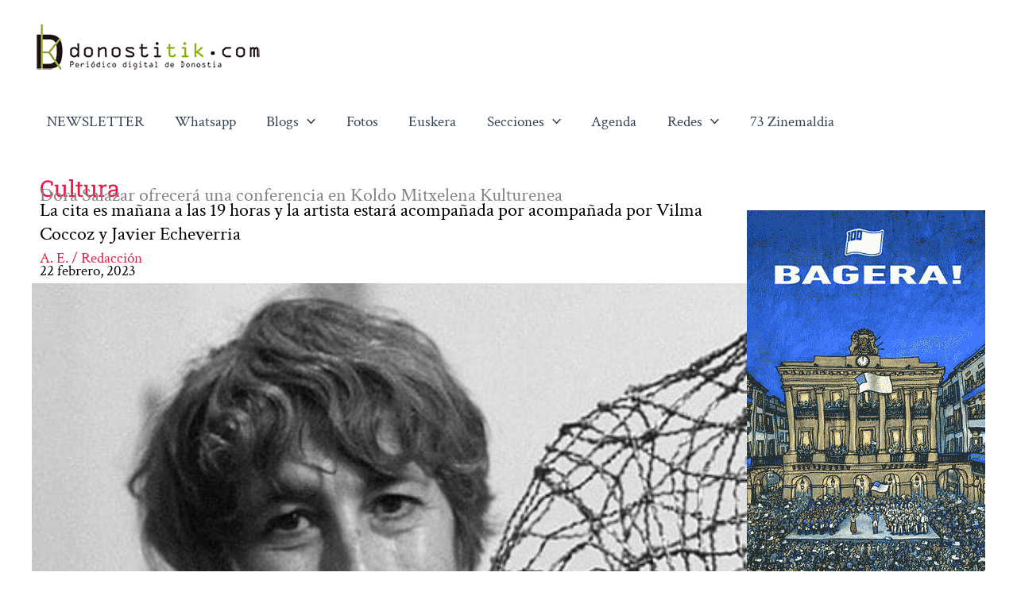

--- FILE ---
content_type: text/css; charset=utf-8
request_url: https://www.donostitik.com/wp-content/cache/min/1/wp-content/uploads/uag-plugin/assets/309000/uag-css-309430.css?ver=1768308802
body_size: 941
content:
.wp-block-uagb-container{display:flex;position:relative;box-sizing:border-box;transition-property:box-shadow;transition-duration:0.2s;transition-timing-function:ease}.wp-block-uagb-container .spectra-container-link-overlay{bottom:0;left:0;position:absolute;right:0;top:0;z-index:10}.wp-block-uagb-container.uagb-is-root-container{margin-left:auto;margin-right:auto}.wp-block-uagb-container.alignfull.uagb-is-root-container .uagb-container-inner-blocks-wrap{display:flex;position:relative;box-sizing:border-box;margin-left:auto!important;margin-right:auto!important}.wp-block-uagb-container .wp-block-uagb-blockquote,.wp-block-uagb-container .wp-block-spectra-pro-login,.wp-block-uagb-container .wp-block-spectra-pro-register{margin:unset}.wp-block-uagb-container .uagb-container__video-wrap{height:100%;width:100%;top:0;left:0;position:absolute;overflow:hidden;-webkit-transition:opacity 1s;-o-transition:opacity 1s;transition:opacity 1s}.wp-block-uagb-container .uagb-container__video-wrap video{max-width:100%;width:100%;height:100%;margin:0;line-height:1;border:none;display:inline-block;vertical-align:baseline;-o-object-fit:cover;object-fit:cover;background-size:cover}.wp-block-uagb-container.uagb-layout-grid{display:grid;width:100%}.wp-block-uagb-container.uagb-layout-grid>.uagb-container-inner-blocks-wrap{display:inherit;width:inherit}.wp-block-uagb-container.uagb-layout-grid>.uagb-container-inner-blocks-wrap>.wp-block-uagb-container{max-width:unset!important;width:unset!important}.wp-block-uagb-container.uagb-layout-grid>.wp-block-uagb-container{max-width:unset!important;width:unset!important}.wp-block-uagb-container.uagb-layout-grid.uagb-is-root-container{margin-left:auto;margin-right:auto}.wp-block-uagb-container.uagb-layout-grid.uagb-is-root-container>.wp-block-uagb-container{max-width:unset!important;width:unset!important}.wp-block-uagb-container.uagb-layout-grid.alignwide.uagb-is-root-container{margin-left:auto;margin-right:auto}.wp-block-uagb-container.uagb-layout-grid.alignfull.uagb-is-root-container .uagb-container-inner-blocks-wrap{display:inherit;position:relative;box-sizing:border-box;margin-left:auto!important;margin-right:auto!important}body .wp-block-uagb-container>.uagb-container-inner-blocks-wrap>*:not(.wp-block-uagb-container):not(.wp-block-uagb-column):not(.wp-block-uagb-container):not(.wp-block-uagb-section):not(.uagb-container__shape):not(.uagb-container__video-wrap):not(.wp-block-spectra-pro-register):not(.wp-block-spectra-pro-login):not(.uagb-slider-container):not(.spectra-image-gallery__control-lightbox):not(.wp-block-uagb-info-box),body .wp-block-uagb-container>.uagb-container-inner-blocks-wrap,body .wp-block-uagb-container>*:not(.wp-block-uagb-container):not(.wp-block-uagb-column):not(.wp-block-uagb-container):not(.wp-block-uagb-section):not(.uagb-container__shape):not(.uagb-container__video-wrap):not(.wp-block-spectra-pro-register):not(.wp-block-spectra-pro-login):not(.uagb-slider-container):not(.spectra-container-link-overlay):not(.spectra-image-gallery__control-lightbox):not(.wp-block-uagb-lottie):not(.uagb-faq__outer-wrap){min-width:unset!important;width:100%;position:relative}body .ast-container .wp-block-uagb-container>.uagb-container-inner-blocks-wrap>.wp-block-uagb-container>ul,body .ast-container .wp-block-uagb-container>.uagb-container-inner-blocks-wrap>.wp-block-uagb-container ol,body .ast-container .wp-block-uagb-container>.uagb-container-inner-blocks-wrap>ul,body .ast-container .wp-block-uagb-container>.uagb-container-inner-blocks-wrap ol{max-width:-webkit-fill-available;margin-block-start:0;margin-block-end:0;margin-left:20px}.ast-plain-container .editor-styles-wrapper .block-editor-block-list__layout.is-root-container .uagb-is-root-container.wp-block-uagb-container.alignwide{margin-left:auto;margin-right:auto}.uagb-container__shape{overflow:hidden;position:absolute;left:0;width:100%;line-height:0;direction:ltr}.uagb-container__shape-top{top:-3px}.uagb-container__shape-bottom{bottom:-3px}.uagb-container__shape.uagb-container__invert.uagb-container__shape-bottom,.uagb-container__shape.uagb-container__invert.uagb-container__shape-top{-webkit-transform:rotate(180deg);-ms-transform:rotate(180deg);transform:rotate(180deg)}.uagb-container__shape.uagb-container__shape-flip svg{transform:translateX(-50%) rotateY(180deg)}.uagb-container__shape svg{display:block;width:-webkit-calc(100% + 1.3px);width:calc(100% + 1.3px);position:relative;left:50%;-webkit-transform:translateX(-50%);-ms-transform:translateX(-50%);transform:translateX(-50%)}.uagb-container__shape .uagb-container__shape-fill{-webkit-transform-origin:center;-ms-transform-origin:center;transform-origin:center;-webkit-transform:rotateY(0deg);transform:rotateY(0deg)}.uagb-container__shape.uagb-container__shape-above-content{z-index:9;pointer-events:none}.nv-single-page-wrap .nv-content-wrap.entry-content .wp-block-uagb-container.alignfull{margin-left:calc(50% - 50vw);margin-right:calc(50% - 50vw)}@media only screen and (max-width:767px){.wp-block-uagb-container .wp-block-uagb-advanced-heading{width:-webkit-fill-available}}.wp-block-uagb-image--align-none{justify-content:center}.wp-block-uagb-container.uagb-block-95f08623 .uagb-container__shape-top svg{width:calc(100% + 1.3px)}.wp-block-uagb-container.uagb-block-95f08623 .uagb-container__shape.uagb-container__shape-top .uagb-container__shape-fill{fill:rgba(51,51,51,1)}.wp-block-uagb-container.uagb-block-95f08623 .uagb-container__shape-bottom svg{width:calc(100% + 1.3px)}.wp-block-uagb-container.uagb-block-95f08623 .uagb-container__shape.uagb-container__shape-bottom .uagb-container__shape-fill{fill:rgba(51,51,51,1)}.wp-block-uagb-container.uagb-block-95f08623 .uagb-container__video-wrap video{opacity:1}.wp-block-uagb-container.uagb-is-root-container .uagb-block-95f08623{max-width:100%;width:100%}.wp-block-uagb-container.uagb-block-95f08623{box-shadow:0 0 #00000070;padding-top:10px;padding-bottom:10px;padding-left:10px;padding-right:10px;margin-top:!important;margin-bottom:!important;overflow:visible;order:initial;border-style:none;border-color:inherit;flex-direction:row;align-items:flex-start;justify-content:center;flex-wrap:nowrap;row-gap:20px;column-gap:20px}.wp-block-uagb-container.uagb-block-f0d41736 .uagb-container__shape-top svg{width:calc(100% + 1.3px)}.wp-block-uagb-container.uagb-block-f0d41736 .uagb-container__shape.uagb-container__shape-top .uagb-container__shape-fill{fill:rgba(51,51,51,1)}.wp-block-uagb-container.uagb-block-f0d41736 .uagb-container__shape-bottom svg{width:calc(100% + 1.3px)}.wp-block-uagb-container.uagb-block-f0d41736 .uagb-container__shape.uagb-container__shape-bottom .uagb-container__shape-fill{fill:rgba(51,51,51,1)}.wp-block-uagb-container.uagb-block-f0d41736 .uagb-container__video-wrap video{opacity:1}.wp-block-uagb-container.uagb-is-root-container .uagb-block-f0d41736{max-width:75%;width:100%}.wp-block-uagb-container.uagb-is-root-container.alignfull.uagb-block-f0d41736>.uagb-container-inner-blocks-wrap{--inner-content-custom-width:min( 100%, 1200px);max-width:var(--inner-content-custom-width);width:100%;flex-direction:column;align-items:center;justify-content:center;flex-wrap:nowrap;row-gap:20px;column-gap:20px}.wp-block-uagb-container.uagb-block-f0d41736{box-shadow:0 0 #00000070;padding-top:10px;padding-bottom:10px;padding-left:10px;padding-right:10px;margin-top:!important;margin-bottom:!important;overflow:visible;order:initial;border-color:inherit;flex-direction:column;align-items:center;justify-content:center;flex-wrap:nowrap;row-gap:20px;column-gap:20px}.wp-block-uagb-container.uagb-block-7998c2b6 .uagb-container__shape-top svg{width:calc(100% + 1.3px)}.wp-block-uagb-container.uagb-block-7998c2b6 .uagb-container__shape.uagb-container__shape-top .uagb-container__shape-fill{fill:rgba(51,51,51,1)}.wp-block-uagb-container.uagb-block-7998c2b6 .uagb-container__shape-bottom svg{width:calc(100% + 1.3px)}.wp-block-uagb-container.uagb-block-7998c2b6 .uagb-container__shape.uagb-container__shape-bottom .uagb-container__shape-fill{fill:rgba(51,51,51,1)}.wp-block-uagb-container.uagb-block-7998c2b6 .uagb-container__video-wrap video{opacity:1}.wp-block-uagb-container.uagb-is-root-container .uagb-block-7998c2b6{max-width:25%;width:100%}.wp-block-uagb-container.uagb-is-root-container.alignfull.uagb-block-7998c2b6>.uagb-container-inner-blocks-wrap{--inner-content-custom-width:min( 100%, 1200px);max-width:var(--inner-content-custom-width);width:100%;flex-direction:column;align-items:center;justify-content:flex-start;flex-wrap:nowrap;row-gap:20px;column-gap:20px}.wp-block-uagb-container.uagb-block-7998c2b6{box-shadow:0 0 #00000070;padding-top:10px;padding-bottom:10px;padding-left:10px;padding-right:10px;margin-top:80px!important;margin-bottom:0px!important;margin-left:0;margin-right:0;overflow:visible;order:initial;border-color:inherit;flex-direction:column;align-items:center;justify-content:flex-start;flex-wrap:nowrap;row-gap:20px;column-gap:20px}@media only screen and (max-width:976px){.wp-block-uagb-container.uagb-is-root-container .uagb-block-95f08623{width:100%}.wp-block-uagb-container.uagb-block-95f08623{padding-top:10px;padding-bottom:10px;padding-left:10px;padding-right:10px;margin-top:!important;margin-bottom:!important;order:initial;border-style:none}.wp-block-uagb-container.uagb-is-root-container .uagb-block-f0d41736{width:100%}.wp-block-uagb-container.uagb-is-root-container.alignfull.uagb-block-f0d41736>.uagb-container-inner-blocks-wrap{--inner-content-custom-width:min( 100%, 1024px);max-width:var(--inner-content-custom-width);width:100%}.wp-block-uagb-container.uagb-block-f0d41736{padding-top:10px;padding-bottom:10px;padding-left:10px;padding-right:10px;margin-top:!important;margin-bottom:!important;order:initial}.wp-block-uagb-container.uagb-is-root-container .uagb-block-7998c2b6{width:100%}.wp-block-uagb-container.uagb-is-root-container.alignfull.uagb-block-7998c2b6>.uagb-container-inner-blocks-wrap{--inner-content-custom-width:min( 100%, 1024px);max-width:var(--inner-content-custom-width);width:100%;align-items:center}.wp-block-uagb-container.uagb-block-7998c2b6{padding-top:10px;padding-bottom:10px;padding-left:10px;padding-right:10px;margin-top:80px!important;margin-bottom:0px!important;margin-left:0;margin-right:0;order:initial;align-items:center}}@media only screen and (max-width:767px){.wp-block-uagb-container.uagb-is-root-container .uagb-block-95f08623{max-width:100%;width:100%}.wp-block-uagb-container.uagb-block-95f08623{padding-top:10px;padding-bottom:10px;padding-left:10px;padding-right:10px;margin-top:!important;margin-bottom:!important;order:initial;border-style:none;flex-wrap:wrap}.wp-block-uagb-container.uagb-is-root-container .uagb-block-f0d41736{max-width:100%;width:100%}.wp-block-uagb-container.uagb-is-root-container.alignfull.uagb-block-f0d41736>.uagb-container-inner-blocks-wrap{--inner-content-custom-width:min( 100%, 767px);max-width:var(--inner-content-custom-width);width:100%;flex-wrap:wrap}.wp-block-uagb-container.uagb-block-f0d41736{padding-top:10px;padding-bottom:10px;padding-left:10px;padding-right:10px;margin-top:0px!important;margin-bottom:0px!important;margin-left:0;margin-right:0;order:initial;flex-wrap:wrap}.wp-block-uagb-container.uagb-is-root-container .uagb-block-7998c2b6{max-width:100%;width:100%}.wp-block-uagb-container.uagb-is-root-container.alignfull.uagb-block-7998c2b6>.uagb-container-inner-blocks-wrap{--inner-content-custom-width:min( 100%, 767px);max-width:var(--inner-content-custom-width);width:100%;align-items:center;flex-wrap:wrap}.wp-block-uagb-container.uagb-block-7998c2b6{padding-top:10px;padding-bottom:10px;padding-left:10px;padding-right:10px;margin-top:80px!important;margin-bottom:0px!important;margin-left:0;margin-right:0;order:initial;align-items:center;flex-wrap:wrap}}